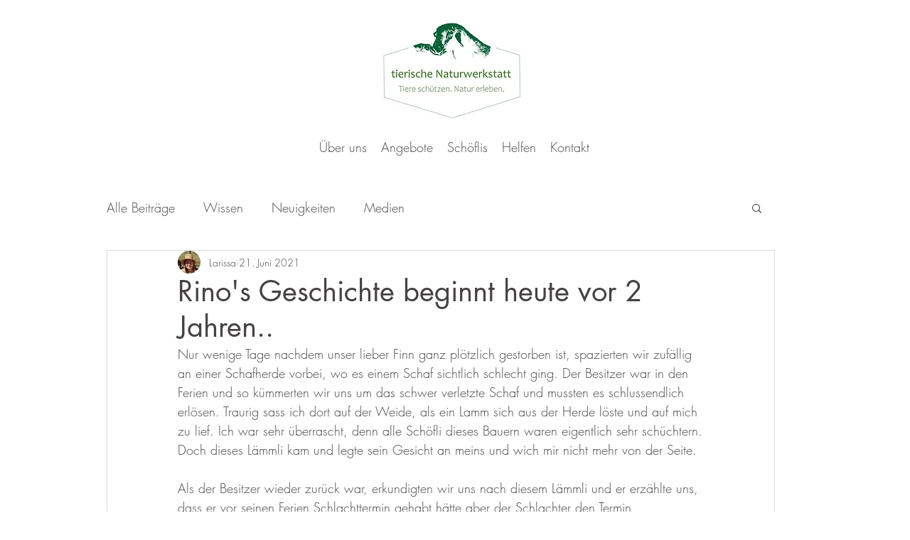

--- FILE ---
content_type: text/css; charset=utf-8
request_url: https://www.tierische-naturwerkstatt.ch/_serverless/pro-gallery-css-v4-server/layoutCss?ver=2&id=an6t0-not-scoped&items=3640_2048_2046%7C3558_1512_2016%7C3747_2048_2047%7C3687_1134_2016%7C3757_1512_2016%7C3692_1512_2016&container=1025_740_596.21875_720&options=gallerySizeType:px%7CenableInfiniteScroll:true%7CtitlePlacement:SHOW_ON_HOVER%7CimageMargin:5%7CisVertical:false%7CgridStyle:0%7CgalleryLayout:1%7CnumberOfImagesPerRow:0%7CgallerySizePx:300%7CcubeType:fill%7CgalleryThumbnailsAlignment:none
body_size: -107
content:
#pro-gallery-an6t0-not-scoped [data-hook="item-container"][data-idx="0"].gallery-item-container{opacity: 1 !important;display: block !important;transition: opacity .2s ease !important;top: 0px !important;left: 0px !important;right: auto !important;height: 265px !important;width: 266px !important;} #pro-gallery-an6t0-not-scoped [data-hook="item-container"][data-idx="0"] .gallery-item-common-info-outer{height: 100% !important;} #pro-gallery-an6t0-not-scoped [data-hook="item-container"][data-idx="0"] .gallery-item-common-info{height: 100% !important;width: 100% !important;} #pro-gallery-an6t0-not-scoped [data-hook="item-container"][data-idx="0"] .gallery-item-wrapper{width: 266px !important;height: 265px !important;margin: 0 !important;} #pro-gallery-an6t0-not-scoped [data-hook="item-container"][data-idx="0"] .gallery-item-content{width: 266px !important;height: 265px !important;margin: 0px 0px !important;opacity: 1 !important;} #pro-gallery-an6t0-not-scoped [data-hook="item-container"][data-idx="0"] .gallery-item-hover{width: 266px !important;height: 265px !important;opacity: 1 !important;} #pro-gallery-an6t0-not-scoped [data-hook="item-container"][data-idx="0"] .item-hover-flex-container{width: 266px !important;height: 265px !important;margin: 0px 0px !important;opacity: 1 !important;} #pro-gallery-an6t0-not-scoped [data-hook="item-container"][data-idx="0"] .gallery-item-wrapper img{width: 100% !important;height: 100% !important;opacity: 1 !important;} #pro-gallery-an6t0-not-scoped [data-hook="item-container"][data-idx="1"].gallery-item-container{opacity: 1 !important;display: block !important;transition: opacity .2s ease !important;top: 0px !important;left: 271px !important;right: auto !important;height: 265px !important;width: 199px !important;} #pro-gallery-an6t0-not-scoped [data-hook="item-container"][data-idx="1"] .gallery-item-common-info-outer{height: 100% !important;} #pro-gallery-an6t0-not-scoped [data-hook="item-container"][data-idx="1"] .gallery-item-common-info{height: 100% !important;width: 100% !important;} #pro-gallery-an6t0-not-scoped [data-hook="item-container"][data-idx="1"] .gallery-item-wrapper{width: 199px !important;height: 265px !important;margin: 0 !important;} #pro-gallery-an6t0-not-scoped [data-hook="item-container"][data-idx="1"] .gallery-item-content{width: 199px !important;height: 265px !important;margin: 0px 0px !important;opacity: 1 !important;} #pro-gallery-an6t0-not-scoped [data-hook="item-container"][data-idx="1"] .gallery-item-hover{width: 199px !important;height: 265px !important;opacity: 1 !important;} #pro-gallery-an6t0-not-scoped [data-hook="item-container"][data-idx="1"] .item-hover-flex-container{width: 199px !important;height: 265px !important;margin: 0px 0px !important;opacity: 1 !important;} #pro-gallery-an6t0-not-scoped [data-hook="item-container"][data-idx="1"] .gallery-item-wrapper img{width: 100% !important;height: 100% !important;opacity: 1 !important;} #pro-gallery-an6t0-not-scoped [data-hook="item-container"][data-idx="2"].gallery-item-container{opacity: 1 !important;display: block !important;transition: opacity .2s ease !important;top: 0px !important;left: 475px !important;right: auto !important;height: 265px !important;width: 265px !important;} #pro-gallery-an6t0-not-scoped [data-hook="item-container"][data-idx="2"] .gallery-item-common-info-outer{height: 100% !important;} #pro-gallery-an6t0-not-scoped [data-hook="item-container"][data-idx="2"] .gallery-item-common-info{height: 100% !important;width: 100% !important;} #pro-gallery-an6t0-not-scoped [data-hook="item-container"][data-idx="2"] .gallery-item-wrapper{width: 265px !important;height: 265px !important;margin: 0 !important;} #pro-gallery-an6t0-not-scoped [data-hook="item-container"][data-idx="2"] .gallery-item-content{width: 265px !important;height: 265px !important;margin: 0px 0px !important;opacity: 1 !important;} #pro-gallery-an6t0-not-scoped [data-hook="item-container"][data-idx="2"] .gallery-item-hover{width: 265px !important;height: 265px !important;opacity: 1 !important;} #pro-gallery-an6t0-not-scoped [data-hook="item-container"][data-idx="2"] .item-hover-flex-container{width: 265px !important;height: 265px !important;margin: 0px 0px !important;opacity: 1 !important;} #pro-gallery-an6t0-not-scoped [data-hook="item-container"][data-idx="2"] .gallery-item-wrapper img{width: 100% !important;height: 100% !important;opacity: 1 !important;} #pro-gallery-an6t0-not-scoped [data-hook="item-container"][data-idx="3"]{display: none !important;} #pro-gallery-an6t0-not-scoped [data-hook="item-container"][data-idx="4"]{display: none !important;} #pro-gallery-an6t0-not-scoped [data-hook="item-container"][data-idx="5"]{display: none !important;} #pro-gallery-an6t0-not-scoped .pro-gallery-prerender{height:623.9048276719275px !important;}#pro-gallery-an6t0-not-scoped {height:623.9048276719275px !important; width:740px !important;}#pro-gallery-an6t0-not-scoped .pro-gallery-margin-container {height:623.9048276719275px !important;}#pro-gallery-an6t0-not-scoped .pro-gallery {height:623.9048276719275px !important; width:740px !important;}#pro-gallery-an6t0-not-scoped .pro-gallery-parent-container {height:623.9048276719275px !important; width:745px !important;}